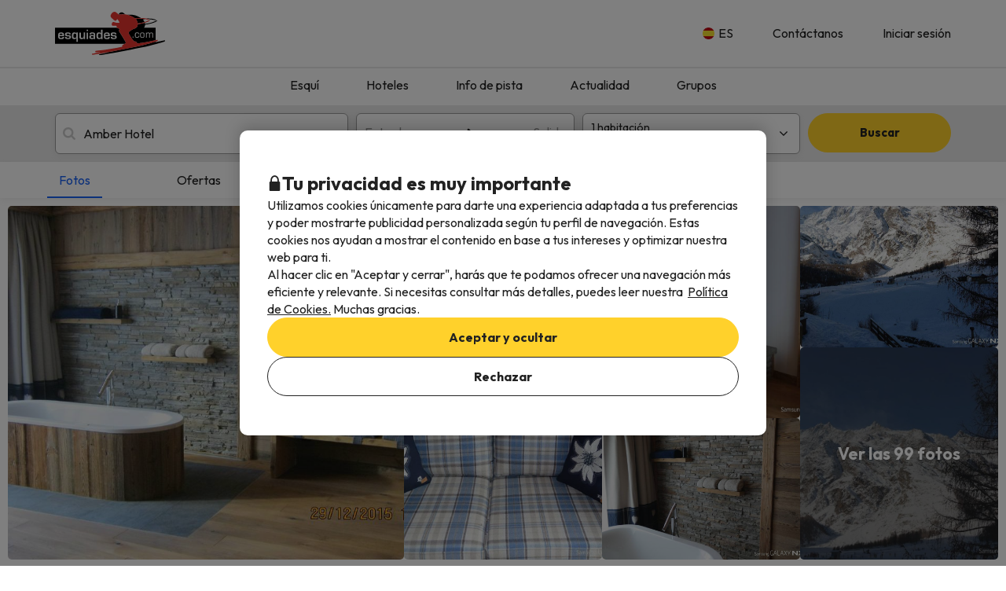

--- FILE ---
content_type: image/svg+xml
request_url: https://content.esquiades.com/img/web/icon/info/clock-up.svg
body_size: 719
content:
<?xml version="1.0" encoding="utf-8"?>
<!-- Generator: Adobe Illustrator 26.5.0, SVG Export Plug-In . SVG Version: 6.00 Build 0)  -->
<svg version="1.1" id="Capa_1" xmlns="http://www.w3.org/2000/svg" xmlns:xlink="http://www.w3.org/1999/xlink" x="0px" y="0px"
	 width="500px" height="500px" viewBox="0 0 500 500" style="enable-background:new 0 0 500 500;" xml:space="preserve">
<style type="text/css">
	.st0{fill:#222222;}
</style>
<g>
	<path class="st0" d="M240,436.1c-112.4-3.3-200.5-94-200.5-206.5c0-113.8,92.9-206.5,207.2-206.5s207.2,92.6,207.2,206.5
		c0,13.9-1.3,27.3-4,39.8c-1.2,5.8,2.5,11.5,8.3,12.7c5.8,1.2,11.5-2.5,12.7-8.3c2.9-14,4.4-28.8,4.4-44.2
		c0-125.7-102.5-227.9-228.6-227.9S18.2,103.9,18.2,229.6c0,124.1,97.2,224.2,221.2,227.9c0.1,0,0.2,0,0.3,0
		c5.8,0,10.5-4.6,10.7-10.4C250.6,441.2,246,436.2,240,436.1z"/>
	<path class="st0" d="M366.8,109.9c-4.2-4.2-11-4.2-15.1,0L260.3,201c0,0,0,0,0,0c-4.1-1.9-8.7-3.1-13.5-3.1
		c-4.9,0-9.4,1.2-13.5,3.1c0,0,0,0,0,0L184,152c-4.2-4.2-11-4.2-15.1,0c-4.2,4.2-4.2,11,0,15.1l49.2,49c-1.9,4.1-3.1,8.6-3.1,13.5
		c0,17.5,14.3,31.7,31.8,31.7c17.5,0,31.8-14.2,31.8-31.7c0-4.8-1.2-9.4-3.1-13.5l91.3-91C371,120.9,371,114.1,366.8,109.9z
		 M246.8,239.9c-5.7,0-10.4-4.6-10.4-10.3s4.7-10.3,10.4-10.3c5.7,0,10.4,4.6,10.4,10.3S252.5,239.9,246.8,239.9z"/>
	<path class="st0" d="M366.2,266.3c-63.8,0-115.6,52-115.6,116c0,64,51.8,116,115.6,116s115.6-52,115.6-116
		C481.8,318.4,430,266.3,366.2,266.3z M404.8,385.8H388v65.4c0,7-5.6,12.7-12.6,12.7h-14.7c-7,0-12.6-5.6-12.6-12.7v-65.4h-18.9
		c-7,0-11.9-7.7-7.7-14.1l37.8-65.4c2.8-6.3,11.9-6.3,15.4,0l37.8,65.4C416,378.1,411.8,385.8,404.8,385.8z"/>
</g>
</svg>


--- FILE ---
content_type: image/svg+xml
request_url: https://content.viajesparati.com/img/social_networks/whatsapp_small.svg
body_size: 491
content:
<svg width="25" height="25" viewBox="0 0 25 25" fill="none" xmlns="http://www.w3.org/2000/svg">
<g clip-path="url(#clip0_102_2895)">
<path d="M12.505 0H12.5C5.605 0 0 5.605 0 12.5C0 15.235 0.88 17.77 2.38 19.825L0.82 24.47L5.625 22.935C7.6 24.245 9.96 25 12.5 25C19.395 25 25 19.39 25 12.5C25 5.61 19.395 0 12.505 0ZM19.775 17.65C19.475 18.5 18.275 19.21 17.32 19.415C16.665 19.555 15.815 19.665 12.94 18.475C9.265 16.955 6.9 13.22 6.715 12.98C6.54 12.74 5.23 11.005 5.23 9.21C5.23 7.415 6.14 6.545 6.51 6.17C6.81 5.86 7.31 5.72 7.79 5.72C7.945 5.72 8.085 5.73 8.21 5.735C8.575 5.75 8.76 5.775 9.005 6.35C9.305 7.075 10.04 8.87 10.13 9.055C10.22 9.24 10.31 9.49 10.185 9.73C10.07 9.98 9.965 10.09 9.78 10.305C9.595 10.515 9.42 10.68 9.235 10.91C9.065 11.11 8.875 11.32 9.09 11.69C9.3 12.05 10.035 13.25 11.12 14.21C12.515 15.45 13.645 15.85 14.05 16.02C14.35 16.145 14.71 16.115 14.93 15.88C15.21 15.58 15.555 15.08 15.905 14.585C16.155 14.23 16.47 14.19 16.8 14.315C17.135 14.43 18.925 15.315 19.29 15.5C19.655 15.685 19.9 15.77 19.99 15.925C20.08 16.07 20.08 16.8 19.775 17.65Z" fill="#00C72C"/>
</g>
<defs>
<clipPath id="clip0_102_2895">
<rect width="25" height="25" fill="white"/>
</clipPath>
</defs>
</svg>
